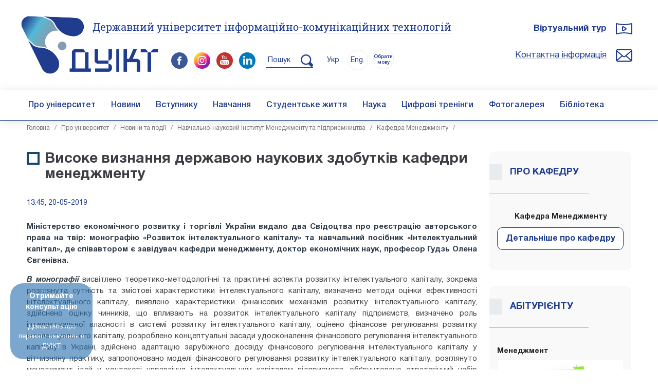

--- FILE ---
content_type: text/html; charset=UTF-8
request_url: https://duikt.edu.ua/ua/news-1-593-1206-visoke-viznannya-derzhavoyu-naukovih-zdobutkiv-kafedri-menedzhmentu_kafedra-menedzhmentu
body_size: 13714
content:
<!doctype html>
<html lang='uk'>
	<head>
		<meta charset=utf-8>
		<title>Високе визнання державою наукових здобутків кафедри менеджменту  :: Державний університет інформаційно-комунікаційних технологій</title>
		<meta name='description' content=""> 
		<meta name='keywords' content=""> 
		<meta name='robots' content='index, follow, max-snippet:-1, max-image-preview:large, max-video-preview:-1'><link rel='canonical' href='https://duikt.edu.ua/ua/news-1-593-1206-visoke-viznannya-derzhavoyu-naukovih-zdobutkiv-kafedri-menedzhmentu_kafedra-menedzhmentu'><link rel='image_src' href="https://duikt.edu.ua/uploads/n_1206_99815319.jpg"><meta name='viewport' content='width=device-width, initial-scale=1.0'><link rel='shortcut icon' href='/duikt_ico.ico'><link rel='stylesheet' href='/css_bootstrap?1' ><link rel='stylesheet' href='/css_fancybox?1' type='text/css' media='all'><link rel='stylesheet' href='/css_sliderpro?1768895548' type='text/css' media='all' ><link rel='stylesheet' href='/css_owl?1768895548' type='text/css' media='all' ><link rel='stylesheet' href='/css_owl_theme?1768895548' type='text/css' media='all' ><link rel='stylesheet' href='/css_fonts?1768895548' type='text/css' media='all' ><link rel='stylesheet' href='/css_style?1768895548' type='text/css' media='all' ><script  src='/js_jquery?1' ></script><script  src='/js_sliderpro?1'></script><script  src='/js_owl_carousel'></script><script  src='/js_lazyload'></script><script  src='/js_stiky'></script><script  src='/js_bootstrap?1'></script><script  src='/js_lib?1768895548'></script><script  src='//platform-api.sharethis.com/js/sharethis.js#property=596dd7a431b8b90012c6a9fe&product=inline-share-buttons'></script>
	<script >
		$( document ).ready(function( $ ) {
			$( '.sliderpro' ).sliderPro({
			width: '100%',
			height: 350, 
			autoplay: true,
			buttons: true,
			arrows: true, 
			imageScaleMode: 'contain',
			thumbnailArrows: true, 
			fullScreen: true ,
			autoSlideSize: true
		});
		});
		
		
		// instantiate fancybox when a link is clicked
		$( '.sliderpro' ).each(function(){
			var slider = $( this );

			slider.find( '.sp-image' ).parent( 'a' ).on( 'click', function( event ) {
				event.preventDefault();
			
				if ( slider.hasClass( 'sp-swiping' ) === false ) {
					var sliderInstance = slider.data( 'sliderPro' ),
						isAutoplay = sliderInstance.settings.autoplay;

					$.fancybox.open( slider.find( '.sp-image' ).parent( 'a' ), {
						index: $( this ).parents( '.sp-slide' ).index(),
						afterShow: function() {
							if ( isAutoplay === true ) {
								sliderInstance.settings.autoplay = false;
								sliderInstance.stopAutoplay();
							}
						},
						afterClose: function() {
							if ( isAutoplay === true ) {
								sliderInstance.settings.autoplay = true;
								sliderInstance.startAutoplay();
							}
						}
							
					});
				}
			});
		});
	</script>
	<script src='https://www.google.com/recaptcha/api.js' async defer></script>
	<script>
        var onSubmit = function(token) {
          console.log('success!');
		 document.forms['news_form'].submit();
        };

        var onloadCallback = function() {
          grecaptcha.render('news_sumit', {
            'sitekey' : '6LfTQvkUAAAAAI6eSlsX3yqYXz7ODaWliv7-mtk8',
            'callback' : onSubmit
          });
        };
    </script> 
	
		<script  src='/js_maskinput'></script>
		<script>
		$(function(){
		  $('.reg_phone').mask('+38(999)999-99-99');
		});
		</script><script  src='/js_fancybox?1'></script> 
		<!-- Google tag (gtag.js) -->
			<script async src='https://www.googletagmanager.com/gtag/js?id=G-B02NRZ9CY0'></script>
			<script >
			  window.dataLayer = window.dataLayer || [];
			  function gtag(){dataLayer.push(arguments);}
			  gtag('js', new Date());
			  gtag('config', 'G-B02NRZ9CY0');
			</script> 
			
			
			<!-- Google tag (gtag.js) -->
			<script async src='https://www.googletagmanager.com/gtag/js?id=AW-16636689922'>
			</script>
			<script>
			  window.dataLayer = window.dataLayer || [];
			  function gtag(){dataLayer.push(arguments);}
			  gtag('js', new Date());

			  gtag('config', 'AW-16636689922');
			</script>
			
			
			
			
			
			<!-- Meta Pixel Code --><script>!function(f,b,e,v,n,t,s){if(f.fbq)return;n=f.fbq=function(){n.callMethod?n.callMethod.apply(n,arguments):n.queue.push(arguments)};if(!f._fbq)f._fbq=n;n.push=n;n.loaded=!0;n.version='2.0';n.queue=[];t=b.createElement(e);t.async=!0;t.src=v;s=b.getElementsByTagName(e)[0];s.parentNode.insertBefore(t,s)}(window,document,'script','https://connect.facebook.net/en_US/fbevents.js'); fbq('init', '675621605059694'); fbq('track', 'PageView');</script><noscript> <img height='1' width='1' src='https://www.facebook.com/tr?id=675621605059694&ev=PageView&noscript=1'/></noscript><!-- End Meta Pixel Code -->
		</head><body style='' onkeypress='' onload='  '> <div style='display:none;'><img src='/img/logo_thumb_new.jpg'  alt='Державний університет інформаційно-комунікаційних технологій'></div>
		<div class='screen_size' style='position:fixed; z-index:100000; opacity:0.7; display:none   !important;'>
			<div class='d-block d-sm-none'>XS</div>
			<div class='d-none d-sm-block d-md-none'>SM</div>
			<div class='d-none d-md-block d-lg-none'>MD</div>
			<div class='d-none d-lg-block d-xl-none'>LG</div>
			<div class='d-none d-xl-block d-xxl-none'>XL</div>
			<div class='d-none d-xxl-block'>XXL</div>
		</div>      
		<div class='head  d-block d-lg-none  '>
			<div class='page'>
				<div class='' id='navtoggler' onclick='fancy("mob_menu")' style='top:30px;'>
					<div class='TipText calendar_popup_content fancy_fullscreen' id='mob_menu' style='width:100%;   margin-top:0px;'>
						<div class=' '>
							  
							<div style='text-align:center;'>
								<a href='/ua/' class='no_bg'><img src='/img/logo_new.png?2' style='width:130px;'  alt='Державний університет інформаційно-комунікаційних технологій'></a>
								<div class='clear'></div>  
								<div class='spacer_half'></div>  
								<div class='mob_site_title' onclick='document.location.href="/ua/"'><h1>Державний університет інформаційно-комунікаційних технологій</h1></div> 
								<div class='spacer '></div>  
								
								 
							</div>
						</div> 
						<div class='clear'></div>   
						 
						<div class='clear'></div> 
						<hr> 
						
						 <ul class='menu_mobile'><li><a href='/ua/2-pro-universitet'>Про університет</a></li><li><a href='/ua/1587-novini'>Новини</a></li><li><a href='/ua/3-vstupniku'>Вступнику</a></li><li><a href='/ua/4-navchannya'>Навчання</a></li><li><a href='/ua/6-studentske-zhittya'>Студентське життя</a></li><li><a href='/ua/5-nauka'>Наука</a></li><li><a href='/ua/11-mizhnarodna-diyalnist-pro-universitet'>Міжнародна діяльність</a></li><li><a href='/ua/2932-cifrovi-treningi'>Цифрові тренінги</a></li><li><a href='/ua/1588-fotogalereya'>Фотогалерея</a></li><li><a href='/ua/2821-biblioteka'>Бібліотека</a></li> </ul>  
						 
						
						
					</div>
				</div>
				<div class='' id='head_search' onclick='document.location.href="/ua/search"' style='top:30px; right:60px;'></div>
				<div class='' id='head_phone'  onclick='fancy("mob_call_menu")' style='top:30px;'>
					<div class='TipText calendar_popup_content fancy_fullscreen' id='mob_call_menu' style='width:100%;   margin-top:0px;'>
						<div class=' '>
							<div class=' '>
							  
							<div style='text-align:center;'>
								<a href='/ua/' class='no_bg'><img src='/img/logo_new.png?2' style='width:130px;' alt='Державний університет інформаційно-комунікаційних технологій'></a>
								<div class='clear'></div>  
								<div class='spacer_half'></div>  
								<div class='mob_site_title' onclick='document.location.href="/ua/"'>Державний університет інформаційно-комунікаційних технологій </div> 
								<div class='spacer '></div>										
							</div>
						</div> 
						</div> 
						<div class='clear'></div> 
						<div class='spacer'></div>   
						 
						<div class='clear'></div> 
						<hr> 
						
						<div class='head_adress ' style='text-align:left;  padding-left:80px;  background: url(/img/head_adress.png) 30px 30px no-repeat; background-size: 32px;   '>
							<div class='head_small_title'>Адреса:</div>
							<div class='head_small_text'>03110, Україна</div> 
							<div class='head_small_text'>м. Київ, вул. Солом'янська, 7</div>
							<div class='head_small_text'>E-mail:   <a href='mailto:info@duikt.edu.ua'>info@duikt.edu.ua</a></div> 							
						</div>
						<div class='clear'></div>   
						<div class='spacer_3'></div>   
						<div class='head_contacts ' style='text-align:left; padding-left:80px;  background: url(/img/head_contacts.png) 30px 30px no-repeat; background-size: 32px; '>
							<div class='head_small_title'>Контактна інформація:</div>
							
							<div class='head_small_text' style='font-weight:700;'>Консультаційний центр (Приймальна комісія): </div> 
							<div class='head_small_text'>Телефон: <a href='tel:0442492591'>(044) 249-25-91</a>, <br>Телефон: <a href='tel:+380662274660'>(066) 227-46-60</a></div> 
							<div class='spacer'></div>
							<div class='spacer'></div>
							<div class='head_small_text' style='font-weight:700;'>Відділ документообігу</div> 
							<div class='head_small_text'>Телефон / факс:  <a href='tel:0442492512'>(044) 249-25-12</a></div> 
							<div class='spacer'></div>
							<div class='spacer'></div>
							<div class='head_small_text' style='font-weight:700;'>Відділ медіакомунікацій</div> 
							<div class='head_small_text'>Телефон:  <a href='tel:+380991094123'>(099) 109-41-23</a></div> 
							<div class='head_small_text'>E-mail:  <a href='mailto:media@duikt.edu.ua'>media@duikt.edu.ua</a></div> 
							 
							  
						</div>
					</div>
				</div>
				<div class='spacer'></div>  
				<div class=' '>
					<div class=' '> 
						<div style='text-align:center;'>
							<a href='/ua/' class='no_bg'><img src='/img/logo_new.png?2' style='width:130px;'  alt=''></a>
							<div class='clear'></div>  
							<div class='spacer_half'></div>  
							<div class='mob_site_title' onclick='document.location.href="/ua/"'>Державний університет інформаційно-комунікаційних технологій </div> 
								<div class='spacer_half'></div>  
											
								<div style='text-align:left; float:left;'>&nbsp;&nbsp;<div class='head_lang_current notranslate' style='display:inline-block; float:none;'>Укр.</div>&nbsp;<div class='head_lang notranslate' style='display:inline-block; float:none;'><a href='/en/news-1-593-1206-visoke-viznannya-derzhavoyu-naukovih-zdobutkiv-kafedri-menedzhmentu_kafedra-menedzhmentu'>Eng.</a></div>
								<div class='head_lang' id='other_langs_btn_2' style='display: inline-block;    float: none;    font-size: 10px;    line-height: 11px;    top: 3px;    padding-top: 9px;  font-weight: 500;  position: relative;' >Обрати мову</div>
								 
								</div> 
							<div class=' d-block d-lg-none' style='float:right;'> 
								<a href='https://www.facebook.com/duikt.edu.ua' class='no_bg' target=_blank><img src='/img/facebook.png' style='width:32px;' alt=''></a> &nbsp; 
								<a href='https://www.instagram.com/duikt_official/' class='no_bg' target=_blank><img src='/img/instagram.png' style='width:32px;' alt=''></a> &nbsp;
								<a href='https://www.youtube.com/channel/UCrkaw_RZIE7scOoOAZy_j8g' class='no_bg' target=_blank><img src='/img/youtube.png' style='width:32px;' alt=''></a>   &nbsp;
								<a href='https://www.linkedin.com/company/92614256' class='no_bg' target=_blank><img src='/img/linkedin.png' style='width:32px;' alt=''></a> 
								&nbsp;&nbsp;
							</div> 
							<div class='clear'></div>
							<div class='spacer'></div> 
						</div>
					</div> 
				</div> 
				<div class='clear'></div> 
				<div class='spacer'></div>   
				<div class='clear'></div> 
			</div>
		</div><div id='gtranslate' style=''>
									<div id='google_translate_element'  ></div>
								</div>
									<script type='text/javascript'>
									function googleTranslateElementInit() 
									   {
										 new google.translate.TranslateElement({pageLanguage: 'uk', includedLanguages: 'en,de,fr,es,pl,zh-CN,ja,ar,tr,fa,he,sv,lt,lv,et', layout:    google.translate.TranslateElement.InlineLayout.SIMPLE, autoDisplay: false}, 'google_translate_element'); 
									   }
									  
									</script>
									<script type='text/javascript' src='//translate.google.com/translate_a/element.js?cb=googleTranslateElementInit'></script>
				
				 
			<div class='head_holder  d-none d-lg-block'>   
				<div class='page'>  
					<div class='spacer_3'></div> 
					<a href='/ua/' class='no_bg'><img class='logo_img' src='/img/logo_new.png?2' alt=''></a>
					<div class='head_full_title'><h2><a href='/ua/'>Державний університет інформаційно-комунікаційних технологій</a></h2></title></div>
					<div class='head_holder_social'> 
							 
						<a href='https://www.facebook.com/duikt.edu.ua/' class='no_bg' target=_blank><img src='/img/facebook.png' alt='' style='width:32px;'></a> &nbsp; 
						<a href='https://www.instagram.com/duikt_official/' class='no_bg' target=_blank><img src='/img/instagram.png' alt='' style='width:32px;'></a> &nbsp;
						<a href='https://www.youtube.com/channel/UCrkaw_RZIE7scOoOAZy_j8g' class='no_bg' target=_blank><img src='/img/youtube.png' alt='' style='width:32px;'></a> &nbsp;  
						<a href='https://www.linkedin.com/company/92614256' class='no_bg' target=_blank><img src='/img/linkedin.png' style='width:32px;' alt=''></a> 

						&nbsp;  &nbsp; 
						<a href='/ua/search' class='no_bg' style='border-bottom:1px solid #1f3c8f; padding:10px 0px 7px 0px;'><span class=' '>&nbsp;Пошук &nbsp; &nbsp; </span><img src='/img/search_blue_xs.png?1' alt='' style='width:24px;'></a>
						
						<div style='text-align:left; display:inline; margin-left:10px;'>&nbsp;&nbsp;<div class='head_lang_current notranslate ' style='display:inline-block; float:none;'>Укр.</div>&nbsp;<div class='head_lang notranslate' style='display:inline-block; float:none;'><a href='/en/news-1-593-1206-visoke-viznannya-derzhavoyu-naukovih-zdobutkiv-kafedri-menedzhmentu_kafedra-menedzhmentu'>Eng.</a></div>
								<div class='head_lang' id='other_langs_btn_1' style='display: inline-block;    float: none;    font-size: 10px;    line-height: 11px;    top: 3px;    padding-top: 9px;  font-weight: 500;  position: relative;' >Обрати мову</div>
								
				</div> 
					</div> 
					<div class='head_right'> 
						<div class='head_team '><a href='/360tours/gmap/' target=_blank>Віртуальний тур</a></div>
						<div class='spacer_2'></div> 
						<div class='head_contacts '><a href='/ua/13-kontaktna-informaciya-pro-universitet'>Контактна інформація</a></div>
						   
					</div> 
					<div class='spacer_3'></div> 
				</div> 
				
				
				<div class='menu  d-none d-lg-block'>
					<div class='page'> 
						<div class='menu_content'> 
							<ul class='menu_desktop '><li><a class='no_bg' href='/ua/2-pro-universitet'>Про університет</a><ul class=''><li><a class='no_bg' href='/ua/7-kerivnictvo-pro-universitet'>Керівництво</a></li><li><a class='no_bg' href='/ua/8-struktura-universitetu-pro-universitet'>Структура університету</a></li><li><a class='no_bg' href='/ua/2699-istoriya-duikt-pro-universitet'>Історія ДУІКТ</a></li><li><a class='no_bg' href='/ua/377-sistema-zabezpechennya--yakosti-vischoi-osviti-ta-osvitnoi-diyalnosti-pro-universitet'>Система забезпечення  якості вищої освіти та освітньої діяльності</a></li><li><a class='no_bg' href='/ua/news/1/category/9'>Новини та події</a></li><li><a class='no_bg' href='/ua/117-vchena-rada-nauka'>Вчена рада</a></li><li><a class='no_bg' href='/ua/11-mizhnarodna-diyalnist-pro-universitet'>Міжнародна діяльність</a></li><li><a class='no_bg' href='/ua/2954-partneri'>Партнери ДУІКТ</a></li><li><a class='no_bg' href='/ua/661-publichni-zakupivli-pro-universitet'>Публічні закупівлі</a></li><li><a class='no_bg' href='/ua/949-publichna-informaciya-pro-universitet'>Публічна інформація</a></li><li><a class='no_bg' href='/ua/1392-profspilkoviy-komitet-pro-universitet'>Профспілковий комітет</a></li><li><a class='no_bg' href='/ua/1471-protidii-korupcii-pro-universitet'>Протидії корупції</a></li><li><a class='no_bg' href='/ua/13-kontaktna-informaciya-pro-universitet'>Контактна інформація</a></li></ul></li><li><a class='no_bg' href='/ua/1587-novini'>Новини</a><ul class=''><li><a class='no_bg' href='/ua/2690-novini-kafedr-novini'>Новини кафедр</a></li><li><a class='no_bg' href='/ua/2688-novini-it-novini'>Новини ІТ</a></li><li><a class='no_bg' href='/ua/2687-novini-kiberzahistu-novini'>Новини кіберзахисту</a></li></ul></li><li><a class='no_bg' href='/ua/3-vstupniku'>Вступнику</a><ul class=''><li><a class='no_bg' href='/ua/107-priymalna-komisiya-vstupniku'>Консультаційний центр (Приймальна комісія)</a></li><li><a class='no_bg' href='/ua/2838-pravila-priyomu-vstupniku'>Правила прийому</a></li><li><a class='no_bg' href='/ua/2056-vartist-navchannya-vstupniku'>Вартість навчання</a></li><li><a class='no_bg' href='/ua/1326-perelik-specialnostey-dlya-vstupu-vstupniku'>Вступ на 1 курс</a></li><li><a class='no_bg' href='/ua/1872-vstup-na-2-kurs-vstupniku'>Вступ на 2 курс</a></li><li><a class='no_bg' href='/ua/1873-vstup-na-3-kurs-vstupniku'>Вступ на 3 курс</a></li><li><a class='no_bg' href='/ua/113-vstup-do-magistraturi-vstupniku'>Вступ до магістратури</a></li><li><a class='no_bg' href='/ua/114-vstup-do-aspiranturi-vstupniku'>Вступ до аспірантури</a></li><li><a class='no_bg' href='/ua/2908-prikladi-motivaciynih-listiv-vstupniku'>Приклади мотиваційних листів</a></li><li><a class='no_bg' href='/ua/453-den-vidkritih-dverey-vstupniku'>Ознайомча екскурсія</a></li><li><a class='no_bg' href='/ua/2680-osobam-z-timchasovo-okupovanih-teritoriy-vstupniku'>Особам з тимчасово окупованих територій</a></li><li><a class='no_bg' href='/ua/1340-ya-hochu-navchatis-u-derzhavnomu-universiteti-telekomunikaciy-vstupniku'>Записатись на навчання</a></li><li><a class='no_bg' href='/ua/1874-innovaciyniy-zmist-navchannya-v-universiteti-vstupniku'>Інноваційний зміст навчання в університеті</a></li><li><a class='no_bg' href='/ua/2072-zvernennya-do-vipusknikiv-shkil-ta-ih-batkiv-vstupniku'>Звернення до випускників шкіл та їх батьків</a></li><li><a class='no_bg' href='https://duikt.edu.ua/ua/news-1-1054-12621-7-prichin-obrati-dlya-navchannya-derzhavniy-universitet-informaciyno-komunikaciynih-tehnologiy_golovna' target=_blank>7 причин обрати для навчання Державний університет інформаційно-комунікаційних технологій</a></li><li><a class='no_bg' href='/ua/112-kontaktna-informaciya-vstupniku'>Контактна інформація</a></li></ul></li><li><a class='no_bg' href='/ua/4-navchannya'>Навчання</a><ul class=''><li><a class='no_bg' href='/ua/136-navchalniy-proces-navchannya'>Навчальний процес</a></li><li><a class='no_bg' href='/ua/137-grafik-navchalnogo-procesu-navchannya'>Графік навчального процесу</a></li><li><a class='no_bg' href='/ua/2676-grafik-zahistu-kvalifikaciynih-robit-navchannya'>Графік складання випускних атестаційних екзаменів та захисту атестаційних кваліфікаційних робіт</a></li><li><a class='no_bg' href='/ua/2994-katalog-osvitnih-komponentiv-vilnogo-viboru'>Каталог освітніх компонентів вільного вибору</a></li><li><a class='no_bg' href='/ua/139-konferencii-seminari-ta-olimpiadi-navchannya'>Конференції, семінари та олімпіади</a></li><li><a class='no_bg' href='/ua/140-rozklad-zanyat-asu-navchannya'>Розклад занять (АСУ)</a></li><li><a class='no_bg' href='/ua/149-e-navchannya-navchannya'>Е-навчання</a></li><li><a class='no_bg' href='/ua/1890-reyting-studentiv-navchannya'>Рейтинг студентів</a></li><li><a class='no_bg' href='/ua/432-normativni-dokumenti-navchannya'>Нормативні документи</a></li><li><a class='no_bg' href='https://duikt.edu.ua/ua/reposit' target=_blank>Електронний репозиторій</a></li><li><a class='no_bg' href='/ua/2115-rekviziti-dlya-oplati-za-navchannya-navchannya'>Реквізити для оплати за навчання</a></li><li><a class='no_bg' href='/ua/2703-reyting-naukovo-pedagogichnih-pracivnikiv-navchannya'>Рейтинг науково-педагогічних працівників</a></li><li><a class='no_bg' href='/ua/2704-komisiya-z-pitan-akademichnoi-dobrochesnosti-navchannya'>Комісія з питань академічної доброчесності</a></li></ul></li><li><a class='no_bg' href='/ua/6-studentske-zhittya'>Студентське життя</a><ul class=''><li><a class='no_bg' href='/ua/144-gurtozhitok-studentske-zhittya'>Гуртожиток</a></li><li><a class='no_bg' href='/ua/147-studentska-rada-studentske-zhittya'>Студентська рада</a></li><li><a class='no_bg' href='/ua/143-pravila-povedinki-v-universiteti-studentske-zhittya'>Правила поведінки в Університеті</a></li><li><a class='no_bg' href='/ua/848-vidguki-studentiv-pro-universitet'>Відгуки студентів</a></li><li><a class='no_bg' href='/ua/148-pracevlashtuvannya-pro-universitet'>Працевлаштування</a></li><li><a class='no_bg' href='/ua/2145-viddil-po-roboti-zi-studentami-studentske-zhittya'>Відділ по роботі зі студентами</a></li></ul></li><li><a class='no_bg' href='/ua/5-nauka'>Наука</a><ul class=''><li><a class='no_bg' href='/ua/115-naukova-ta-naukovo-tehnichna-diyalnist-nauka'>Наукова та науково-технічна діяльність</a></li><li><a class='no_bg' href='/ua/2802-naukovo-tehnichna-rada-nauka'>Науково-технічна рада</a></li><li><a class='no_bg' href='/ua/118-specializovani-radi-nauka'>Спеціалізовані ради</a></li><li><a class='no_bg' href='/ua/2803-razovi-specializovani-vcheni-radi-nauka'>Разові спеціалізовані вчені ради</a></li><li><a class='no_bg' href='/ua/121-konferencii-ta-seminari-nauka'>Конференції та семінари</a></li><li><a class='no_bg' href='/ua/122-aspirantura-i-doktorantura-nauka'>Аспірантура і докторантура</a></li><li><a class='no_bg' href='/ua/123-periodichni-vidannya-nauka'>Періодичні видання</a></li><li><a class='no_bg' href='/ua/124-naukove-tovaristvo-studentiv-nauka'>Наукове товариство студентів та аспірантів</a></li><li><a class='no_bg' href='/ua/896-rada-molodih-vchenih-nauka'>Рада молодих вчених</a></li><li><a class='no_bg' href='/ua/119-tehnichniy-komitet-tk-107-tehnichniy-zahist-informacii-nauka'>Технiчний комiтет ТК 107 &quot;Технiчний захист iнформацii&quot;</a></li><li><a class='no_bg' href='/ua/1896-vinahidnicka-diyalnist-nauka'>Винахідницька діяльність</a></li><li><a class='no_bg' href='/ua/2110-vseukrainski-konkursi-studentskih-naukovih-robit-nauka'>Всеукраїнські конкурси студентських наукових робіт</a></li><li><a class='no_bg' href='/ua/2995-naukovo-praktichniy-seminar-kiberbezpeka-ta-zahist-informacii-nauka'>Науково-практичний семінар «Кібербезпека та захист інформації»</a></li></ul></li><li><a class='no_bg' href='/ua/2932-cifrovi-treningi'>Цифрові тренінги</a><ul class=''><li><a class='no_bg' href='https://forms.gle/23jDiAKCZBH8BTeU9' target=_blank>ІТ – сучасний розвиток штучного інтелекту</a></li><li><a class='no_bg' href='https://forms.gle/3F7AWRv9EPtkZaMh6' target=_blank>Кібербезпека: від етичного хакінгу до інноваційних технологій захисту</a></li><li><a class='no_bg' href='https://forms.gle/GM6UaDTiGpK83RDx7' target=_blank>Виклик та реалії сьогодення – безпілотні системи</a></li><li><a class='no_bg' href='https://forms.gle/K31qdBjDK2q3L5gJ9' target=_blank>Digital Marketing: цифрові трансформації бізнесу</a></li></ul></li><li><a class='no_bg' href='/ua/1588-fotogalereya'>Фотогалерея</a></li><li><a class='no_bg' href='/ua/2821-biblioteka'>Бібліотека</a><ul class=''><li><a class='no_bg' href='/ua/2822-scopus-biblioteka'>Scopus</a></li><li><a class='no_bg' href='/ua/2823-web-of-science-biblioteka'>Web of Science</a></li><li><a class='no_bg' href='/ua/2824-orcid-biblioteka'>ORCID</a></li><li><a class='no_bg' href='/ua/2825-reserch4life-biblioteka'>Reserch4Life</a></li><li><a class='no_bg' href='/ua/2826-siencedirect-biblioteka'>SienceDirect</a></li><li><a class='no_bg' href='/ua/2827-oer4ukraine-biblioteka'>OER4Ukraine</a></li><li><a class='no_bg' href='/ua/2828-viznachennya-indeksiv-udk-biblioteka'>Визначення індексів УДК</a></li><li><a class='no_bg' href='/ua/lib/1/category/2122'>Каталог навчальної літератури</a></li><li><a class='no_bg' href='/ua/2914-enciklopediya-bezpeki-biblioteka'>Енциклопедія безпеки</a></li><li><a class='no_bg' href='/ua/2933-periodichni-vidannya-biblioteka'>Періодичні видання</a></li></ul></li></ul> 
						</div>
					</div>
				</div> 
				
				<div class='menu header' id='menu_header' style='display:none; position:absolute; top:-60px;'>
					<div class='page'>
						<div class='menu_logo' id='menu_logo'><a class='no_bg' href='/ua/'><img src='/img/logo_new.png?2'></a></div>
						<div class='menu_content' style='text-align:right; padding:0px 10px 0px 120px; '> 
							<ul class='menu_desktop '><li><a class='no_bg' href='/ua/2-pro-universitet'>Про університет</a><ul class=''><li><a class='no_bg' href='/ua/7-kerivnictvo-pro-universitet'>Керівництво</a></li><li><a class='no_bg' href='/ua/8-struktura-universitetu-pro-universitet'>Структура університету</a></li><li><a class='no_bg' href='/ua/2699-istoriya-duikt-pro-universitet'>Історія ДУІКТ</a></li><li><a class='no_bg' href='/ua/377-sistema-zabezpechennya--yakosti-vischoi-osviti-ta-osvitnoi-diyalnosti-pro-universitet'>Система забезпечення  якості вищої освіти та освітньої діяльності</a></li><li><a class='no_bg' href='/ua/news/1/category/9'>Новини та події</a></li><li><a class='no_bg' href='/ua/117-vchena-rada-nauka'>Вчена рада</a></li><li><a class='no_bg' href='/ua/11-mizhnarodna-diyalnist-pro-universitet'>Міжнародна діяльність</a></li><li><a class='no_bg' href='/ua/2954-partneri'>Партнери ДУІКТ</a></li><li><a class='no_bg' href='/ua/661-publichni-zakupivli-pro-universitet'>Публічні закупівлі</a></li><li><a class='no_bg' href='/ua/949-publichna-informaciya-pro-universitet'>Публічна інформація</a></li><li><a class='no_bg' href='/ua/1392-profspilkoviy-komitet-pro-universitet'>Профспілковий комітет</a></li><li><a class='no_bg' href='/ua/1471-protidii-korupcii-pro-universitet'>Протидії корупції</a></li><li><a class='no_bg' href='/ua/13-kontaktna-informaciya-pro-universitet'>Контактна інформація</a></li></ul></li><li><a class='no_bg' href='/ua/1587-novini'>Новини</a><ul class=''><li><a class='no_bg' href='/ua/2690-novini-kafedr-novini'>Новини кафедр</a></li><li><a class='no_bg' href='/ua/2688-novini-it-novini'>Новини ІТ</a></li><li><a class='no_bg' href='/ua/2687-novini-kiberzahistu-novini'>Новини кіберзахисту</a></li></ul></li><li><a class='no_bg' href='/ua/3-vstupniku'>Вступнику</a><ul class=''><li><a class='no_bg' href='/ua/107-priymalna-komisiya-vstupniku'>Консультаційний центр (Приймальна комісія)</a></li><li><a class='no_bg' href='/ua/2838-pravila-priyomu-vstupniku'>Правила прийому</a></li><li><a class='no_bg' href='/ua/2056-vartist-navchannya-vstupniku'>Вартість навчання</a></li><li><a class='no_bg' href='/ua/1326-perelik-specialnostey-dlya-vstupu-vstupniku'>Вступ на 1 курс</a></li><li><a class='no_bg' href='/ua/1872-vstup-na-2-kurs-vstupniku'>Вступ на 2 курс</a></li><li><a class='no_bg' href='/ua/1873-vstup-na-3-kurs-vstupniku'>Вступ на 3 курс</a></li><li><a class='no_bg' href='/ua/113-vstup-do-magistraturi-vstupniku'>Вступ до магістратури</a></li><li><a class='no_bg' href='/ua/114-vstup-do-aspiranturi-vstupniku'>Вступ до аспірантури</a></li><li><a class='no_bg' href='/ua/2908-prikladi-motivaciynih-listiv-vstupniku'>Приклади мотиваційних листів</a></li><li><a class='no_bg' href='/ua/453-den-vidkritih-dverey-vstupniku'>Ознайомча екскурсія</a></li><li><a class='no_bg' href='/ua/2680-osobam-z-timchasovo-okupovanih-teritoriy-vstupniku'>Особам з тимчасово окупованих територій</a></li><li><a class='no_bg' href='/ua/1340-ya-hochu-navchatis-u-derzhavnomu-universiteti-telekomunikaciy-vstupniku'>Записатись на навчання</a></li><li><a class='no_bg' href='/ua/1874-innovaciyniy-zmist-navchannya-v-universiteti-vstupniku'>Інноваційний зміст навчання в університеті</a></li><li><a class='no_bg' href='/ua/2072-zvernennya-do-vipusknikiv-shkil-ta-ih-batkiv-vstupniku'>Звернення до випускників шкіл та їх батьків</a></li><li><a class='no_bg' href='https://duikt.edu.ua/ua/news-1-1054-12621-7-prichin-obrati-dlya-navchannya-derzhavniy-universitet-informaciyno-komunikaciynih-tehnologiy_golovna' target=_blank>7 причин обрати для навчання Державний університет інформаційно-комунікаційних технологій</a></li><li><a class='no_bg' href='/ua/112-kontaktna-informaciya-vstupniku'>Контактна інформація</a></li></ul></li><li><a class='no_bg' href='/ua/4-navchannya'>Навчання</a><ul class=''><li><a class='no_bg' href='/ua/136-navchalniy-proces-navchannya'>Навчальний процес</a></li><li><a class='no_bg' href='/ua/137-grafik-navchalnogo-procesu-navchannya'>Графік навчального процесу</a></li><li><a class='no_bg' href='/ua/2676-grafik-zahistu-kvalifikaciynih-robit-navchannya'>Графік складання випускних атестаційних екзаменів та захисту атестаційних кваліфікаційних робіт</a></li><li><a class='no_bg' href='/ua/2994-katalog-osvitnih-komponentiv-vilnogo-viboru'>Каталог освітніх компонентів вільного вибору</a></li><li><a class='no_bg' href='/ua/139-konferencii-seminari-ta-olimpiadi-navchannya'>Конференції, семінари та олімпіади</a></li><li><a class='no_bg' href='/ua/140-rozklad-zanyat-asu-navchannya'>Розклад занять (АСУ)</a></li><li><a class='no_bg' href='/ua/149-e-navchannya-navchannya'>Е-навчання</a></li><li><a class='no_bg' href='/ua/1890-reyting-studentiv-navchannya'>Рейтинг студентів</a></li><li><a class='no_bg' href='/ua/432-normativni-dokumenti-navchannya'>Нормативні документи</a></li><li><a class='no_bg' href='https://duikt.edu.ua/ua/reposit' target=_blank>Електронний репозиторій</a></li><li><a class='no_bg' href='/ua/2115-rekviziti-dlya-oplati-za-navchannya-navchannya'>Реквізити для оплати за навчання</a></li><li><a class='no_bg' href='/ua/2703-reyting-naukovo-pedagogichnih-pracivnikiv-navchannya'>Рейтинг науково-педагогічних працівників</a></li><li><a class='no_bg' href='/ua/2704-komisiya-z-pitan-akademichnoi-dobrochesnosti-navchannya'>Комісія з питань академічної доброчесності</a></li></ul></li><li><a class='no_bg' href='/ua/6-studentske-zhittya'>Студентське життя</a><ul class=''><li><a class='no_bg' href='/ua/144-gurtozhitok-studentske-zhittya'>Гуртожиток</a></li><li><a class='no_bg' href='/ua/147-studentska-rada-studentske-zhittya'>Студентська рада</a></li><li><a class='no_bg' href='/ua/143-pravila-povedinki-v-universiteti-studentske-zhittya'>Правила поведінки в Університеті</a></li><li><a class='no_bg' href='/ua/848-vidguki-studentiv-pro-universitet'>Відгуки студентів</a></li><li><a class='no_bg' href='/ua/148-pracevlashtuvannya-pro-universitet'>Працевлаштування</a></li><li><a class='no_bg' href='/ua/2145-viddil-po-roboti-zi-studentami-studentske-zhittya'>Відділ по роботі зі студентами</a></li></ul></li><li><a class='no_bg' href='/ua/5-nauka'>Наука</a><ul class=''><li><a class='no_bg' href='/ua/115-naukova-ta-naukovo-tehnichna-diyalnist-nauka'>Наукова та науково-технічна діяльність</a></li><li><a class='no_bg' href='/ua/2802-naukovo-tehnichna-rada-nauka'>Науково-технічна рада</a></li><li><a class='no_bg' href='/ua/118-specializovani-radi-nauka'>Спеціалізовані ради</a></li><li><a class='no_bg' href='/ua/2803-razovi-specializovani-vcheni-radi-nauka'>Разові спеціалізовані вчені ради</a></li><li><a class='no_bg' href='/ua/121-konferencii-ta-seminari-nauka'>Конференції та семінари</a></li><li><a class='no_bg' href='/ua/122-aspirantura-i-doktorantura-nauka'>Аспірантура і докторантура</a></li><li><a class='no_bg' href='/ua/123-periodichni-vidannya-nauka'>Періодичні видання</a></li><li><a class='no_bg' href='/ua/124-naukove-tovaristvo-studentiv-nauka'>Наукове товариство студентів та аспірантів</a></li><li><a class='no_bg' href='/ua/896-rada-molodih-vchenih-nauka'>Рада молодих вчених</a></li><li><a class='no_bg' href='/ua/119-tehnichniy-komitet-tk-107-tehnichniy-zahist-informacii-nauka'>Технiчний комiтет ТК 107 &quot;Технiчний захист iнформацii&quot;</a></li><li><a class='no_bg' href='/ua/1896-vinahidnicka-diyalnist-nauka'>Винахідницька діяльність</a></li><li><a class='no_bg' href='/ua/2110-vseukrainski-konkursi-studentskih-naukovih-robit-nauka'>Всеукраїнські конкурси студентських наукових робіт</a></li><li><a class='no_bg' href='/ua/2995-naukovo-praktichniy-seminar-kiberbezpeka-ta-zahist-informacii-nauka'>Науково-практичний семінар «Кібербезпека та захист інформації»</a></li></ul></li><li><a class='no_bg' href='/ua/2932-cifrovi-treningi'>Цифрові тренінги</a><ul class=''><li><a class='no_bg' href='https://forms.gle/23jDiAKCZBH8BTeU9' target=_blank>ІТ – сучасний розвиток штучного інтелекту</a></li><li><a class='no_bg' href='https://forms.gle/3F7AWRv9EPtkZaMh6' target=_blank>Кібербезпека: від етичного хакінгу до інноваційних технологій захисту</a></li><li><a class='no_bg' href='https://forms.gle/GM6UaDTiGpK83RDx7' target=_blank>Виклик та реалії сьогодення – безпілотні системи</a></li><li><a class='no_bg' href='https://forms.gle/K31qdBjDK2q3L5gJ9' target=_blank>Digital Marketing: цифрові трансформації бізнесу</a></li></ul></li><li><a class='no_bg' href='/ua/1588-fotogalereya'>Фотогалерея</a></li><li><a class='no_bg' href='/ua/2821-biblioteka'>Бібліотека</a><ul class=''><li><a class='no_bg' href='/ua/2822-scopus-biblioteka'>Scopus</a></li><li><a class='no_bg' href='/ua/2823-web-of-science-biblioteka'>Web of Science</a></li><li><a class='no_bg' href='/ua/2824-orcid-biblioteka'>ORCID</a></li><li><a class='no_bg' href='/ua/2825-reserch4life-biblioteka'>Reserch4Life</a></li><li><a class='no_bg' href='/ua/2826-siencedirect-biblioteka'>SienceDirect</a></li><li><a class='no_bg' href='/ua/2827-oer4ukraine-biblioteka'>OER4Ukraine</a></li><li><a class='no_bg' href='/ua/2828-viznachennya-indeksiv-udk-biblioteka'>Визначення індексів УДК</a></li><li><a class='no_bg' href='/ua/lib/1/category/2122'>Каталог навчальної літератури</a></li><li><a class='no_bg' href='/ua/2914-enciklopediya-bezpeki-biblioteka'>Енциклопедія безпеки</a></li><li><a class='no_bg' href='/ua/2933-periodichni-vidannya-biblioteka'>Періодичні видання</a></li></ul></li></ul> 
						</div>
					</div>
				</div> 
				
				
			</div>
			
<div class='page'><div class='container-fluid'><div class='navigation'><a href='/ua/'>Головна</a> &nbsp;&nbsp;/&nbsp;&nbsp;  <a href='/ua/pages/2'>Про університет</a> &nbsp;&nbsp;/&nbsp;&nbsp;  <a href='/ua/news/1/category/9'>Новини та події</a> &nbsp;&nbsp;/&nbsp;&nbsp;  <a href='/ua/news/1/category/577'>Навчально-науковий інститут Менеджменту та підприємництва</a> &nbsp;&nbsp;/&nbsp;&nbsp;   <a href='/ua/news/1/category/593'>Кафедра Менеджменту</a> &nbsp;&nbsp;/&nbsp;&nbsp; </div></div></div><div class='page container-fluid'><div class=''><div class='spacer_3'></div><div class='spacer_3'></div><div class='row'><div class='col-lg-9 col-md-9 col-sm-12 col-xs-12 padding_0 '><div class='content_title container-fluid' style='margin-top:0px;'><div class='content_title_img'></div><h1>Високе визнання державою наукових здобутків кафедри менеджменту</h1></div><div class='news_view_date container-fluid'>13:45, 20-05-2019</div><div class='content_text container-fluid' style='width:;'></div><div class='content_text news_content_text container-fluid' style='width:;'><p><a class="eventDate event" href="#" style="display:none;">2015-04-28 15:00:00 </a></p>

<p style="text-align: justify;"><strong>Міністерство економічного розвитку і торгівлі України видало два Свідоцтва про реєстрацію авторського права на твір: монографію &laquo;Розвиток інтелектуального капіталу&raquo; та навчальний посібник &laquo;Інтелектуальний капітал&raquo;, де співавтором є завідувач кафедри менеджменту, доктор економічних наук, професор Гудзь Олена Євгенівна.</strong></p>

<p style="text-align: justify;"><em><strong>В монографії</strong></em> висвітлено теоретико-методологічні та практичні аспекти розвитку інтелектуального капіталу, зокрема розглянута сутність та змістові характеристики інтелектуального капіталу, визначено методи оцінки ефективності інтелектуального капіталу, виявлено характеристики фінансових механізмів розвитку інтелектуального капіталу, здійснено оцінку чинників, що впливають на розвиток інтелектуального капіталу підприємств, визначено роль інтелектуальної власності в системі розвитку інтелектуального капіталу, оцінено фінансове регулювання розвитку інтелектуального капіталу, розроблено концептуальні засади удосконалення фінансового регулювання інтелектуального капіталу в Україні, здійснено адаптацію зарубіжного досвіду фінансового регулювання інтелектуального капіталу у вітчизняну практику, запропоновано моделі фінансового регулювання розвитку інтелектуального капіталу, розглянуто менеджмент ідей у контексті управління інтелектуальним капіталом підприємств, обґрунтовано стратегічний набір розвитку інтелектуального капіталу, удосконалено інформаційно-аналітичну підтримку розвитку інтелектуального капіталу підприємств.</p>

<p style="text-align: justify;"><em><strong>У навчальному посібнику</strong></em> розкрито основні поняття й терміни та висвітлено широке коло питань теоретико-методологічного, аналітичного, прогностичного та прагматичного характеру щодо формування, управління та розвитку інтелектуального капіталу, що сприятиме формуванню системи знань у царині управління інноваційними процесами, фінансових регуляторів, механізмів та інструментарію прийняття рішень щодо інтелектуалізації підприємств, отриманню глибоких уявлень стосовно порівняльних характеристик та напрямів розвитку інтелектуального капіталу, навичок самостійного творчого мислення, прийняття оптимальних управлінських рішень, що забезпечують зростання прибутку діяльності підприємств, підвищення добробуту його працівників і власників.</p>

<p style="text-align: justify;">Видання пропонуються для викладачів, аспірантів, магістрів і студентів економічних спеціальностей, керівників й працівників державних установ та підприємств та буде корисним усім хто цікавиться теоретико-методологічними й практичними аспектами розвитку інтелектуального капіталу в Україні.</p>

<p style="text-align: center;"><span style="color:#4b0082;"><em><strong>Кафедра менеджменту вітає Гудзь Олену Євгенівну з такими науковими досягненнями!!!</strong></em></span></p>
</div><div class='content_text' style='width:;'><div class='spacer'></div><div class='spacer'></div><div class='container-fluid'><div class='row'><div class='photo col-lg-3 col-md-3 col-sm-6 col-6'>
											<a  href='/uploads/n_1206_46726904.jpg'  data-fancybox='gallery' data-caption='<br><a href="/uploads/n_1206_46726904.jpg" target=_blank>Завантажити оригінал</a>'>
												<img src='/uploads/thumb/n_1206_46726904.jpg' alt=''>
											</a>
										</div><div class='photo col-lg-3 col-md-3 col-sm-6 col-6'>
											<a  href='/uploads/n_1206_99815319.jpg'  data-fancybox='gallery' data-caption='<br><a href="/uploads/n_1206_99815319.jpg" target=_blank>Завантажити оригінал</a>'>
												<img src='/uploads/thumb/n_1206_99815319.jpg' alt=''>
											</a>
										</div><div style='clear:left;'></div></div></div><div class='clear' style='height:0px;'></div></div><div class='spacer'></div><div class='spacer'></div>
						<div class='spacer' ></div>
										
						<div class='container-fluid' style='font-style:italic; font-weight:bold; font-size:13px; text-align:center;' >© При повному чи частковому використанні матеріалів сайту ДУІКТ гіперпосилання на сайт <a href='https://duikt.edu.ua/' target=_blank>https://duikt.edu.ua/</a> обов'язкове!</div>
						<div class='spacer' ></div>
						
							<div class='news_footer container-fluid'> 
							<div class='container-fluid'>
							<div class='row '> 
								<div class='col-lg-6 col-md-6 col-sm-6 col-xs-6'>
									<div class='vote_news_block_title'>Оцінити новину: </div>
									<div class='spacer_half' ></div>
									<div id='news_vote_1206'>
										<div class=''>
											<div style='float:left;  cursor:pointer; '  onclick='submit_news_vote(1206, 1)' ><img src='/img/thumb_up.png' style='width:32px;' alt=''></div>
											<div class='vote_green'>&nbsp; 209</div>
										</div> 
									</div>
								</div>
								<div class='col-lg-6 col-md-6 col-sm-6 col-xs-6'>
									<div class='vote_news_block_title' style='text-align:right;'>Розповісти друзям: </div>
									<div class='spacer_half' ></div>
									<div class='float:right; text-align:right;'><div class='sharethis-inline-share-buttons' style='text-align:right;'></div></div> 
								</div>
							</div>
								<div class='clear' ></div>
							</div>
						</div>
					<div class='clear'></div><div class='spacer_3' ></div><div class='news_read_also_title'>Читайте також</div><div class='spacer' ></div><div class='row ' ><div class='col-lg-4 col-md-4 col-sm-6 col-xs-12'>
									<div class='news_also_block'>
										<div class='news_index_content_img'>
											<a href='/ua/news-1-593-15038-na-kafedri-menedzhmentu-vidbulasya-zustrich-zi-steykholderami-igrovoi-kompanii-ubisoft'><img src='/uploads/news_thumb/n_15038_16216187.jpeg' alt=''></a>
										</div>
										
										<div class='spacer' ></div>
										<div class='news_index_date'>12:56, 23-12-2025</div>
										<div class='spacer_half' ></div>
										<div class='news_index_title news_also_block_title'><a href='/ua/news-1-593-15038-na-kafedri-menedzhmentu-vidbulasya-zustrich-zi-steykholderami-igrovoi-kompanii-ubisoft'>На кафедрі Менеджменту відбулася зустріч зі стейкхолдерами ігрової компанії «UBISOFT»</a></div>
									</div>
								</div>
								<div class='clear visible-xs' ></div>
								<div class='spacer_3 visible-xs' ></div> <div class='col-lg-4 col-md-4 col-sm-6 col-xs-12'>
									<div class='news_also_block'>
										<div class='news_index_content_img'>
											<a href='/ua/news-1-593-15037-zaviduvachku-kafedri-menedzhmentu-duikt-vidznacheno-podyakoyu-ministerstva-osviti-i-nauki-ukraini'><img src='/uploads/news_thumb/n_15037_57986837.jpg' alt=''></a>
										</div>
										
										<div class='spacer' ></div>
										<div class='news_index_date'>09:11, 23-12-2025</div>
										<div class='spacer_half' ></div>
										<div class='news_index_title news_also_block_title'><a href='/ua/news-1-593-15037-zaviduvachku-kafedri-menedzhmentu-duikt-vidznacheno-podyakoyu-ministerstva-osviti-i-nauki-ukraini'>Завідувачку кафедри Менеджменту ДУІКТ відзначено подякою Міністерства освіти і науки України</a></div>
									</div>
								</div>
								<div class='clear visible-xs' ></div>
								<div class='spacer_3 visible-xs' ></div> <div class='col-lg-4 col-md-4 col-sm-6 col-xs-12 hidden-sm hidden-xs '>
									<div class='news_also_block'>
										<div class='news_index_content_img'>
											<a href='/ua/news-1-593-15019-docentka-kafedri-menedzhmentu-vidznachena-podyakoyu-rektora'><img src='/uploads/news_thumb/n_15019_12797914.jpeg' alt=''></a>
										</div>
										
										<div class='spacer' ></div>
										<div class='news_index_date'>10:11, 18-12-2025</div>
										<div class='spacer_half' ></div>
										<div class='news_index_title news_also_block_title'><a href='/ua/news-1-593-15019-docentka-kafedri-menedzhmentu-vidznachena-podyakoyu-rektora'>Доцентка кафедри Менеджменту відзначена Подякою ректора</a></div>
									</div>
								</div></div><div class='clear' ></div><div class='clear'></div><div class='spacer_3'></div><div class='container-fluid'><div class='notifier_messages'  style='margin:0px 0px 30px 0px;'><span class='notifier_text'>
					<strong>Бажаєте дізнаватись про особливості вступу у 2025 році? </strong>
					<div class='spacer'></div>
					Підписуйтесь на спільноти спеціальності "073 - Менеджмент" кафедри Менеджменту та першим отримуйте новини, сповіщення про важливі події, підготовчі курси, дні відкритих дверей та багато цікавого. 
					<div class='spacer'></div>
					<div class='spacer_half'></div>
					<div><img src='/img/instagram.png' style='float:left; width:20px; margin:0px 5px 0px 0px;'>Instagram: <a href='https://www.instagram.com/management_duikt'>https://www.instagram.com/management_duikt</a></div>
					<div class='spacer_half'></div>
					<div><img src='/img/facebook.png' style='float:left; width:20px; margin:0px 5px 0px 0px;'>Facebook: <a href='https://www.facebook.com/groups/2918997265033165/'>https://www.facebook.com/</a></div>
				</span></div>
				
				</div><div class='news_footer ' style='display:none;'>
							<div class='container-fluid '>
								<h3>Ключові слова</h3>
								<div class='news_keywords'>| <a target=_blank href='/ua/search?search_request=інтелектуального&pages=1&news=1&lib=0'>інтелектуального</a> | <a target=_blank href='/ua/search?search_request=капіталу&pages=1&news=1&lib=0'>капіталу</a> | <a target=_blank href='/ua/search?search_request=розвитку&pages=1&news=1&lib=0'>розвитку</a> | <a target=_blank href='/ua/search?search_request=підприємств&pages=1&news=1&lib=0'>підприємств</a> | <a target=_blank href='/ua/search?search_request=регулювання&pages=1&news=1&lib=0'>регулювання</a> | <a target=_blank href='/ua/search?search_request=теоретико&pages=1&news=1&lib=0'>теоретико</a> | <a target=_blank href='/ua/search?search_request=управління&pages=1&news=1&lib=0'>управління</a> | <a target=_blank href='/ua/search?search_request=фінансового&pages=1&news=1&lib=0'>фінансового</a> | <a target=_blank href='/ua/search?search_request=Україні&pages=1&news=1&lib=0'>Україні</a> | <a target=_blank href='/ua/search?search_request=висвітлено&pages=1&news=1&lib=0'>висвітлено</a> | <a target=_blank href='/ua/search?search_request=менеджменту&pages=1&news=1&lib=0'>менеджменту</a> | <a target=_blank href='/ua/search?search_request=працівників&pages=1&news=1&lib=0'>працівників</a> | <a target=_blank href='/ua/search?search_request=прийняття&pages=1&news=1&lib=0'>прийняття</a> | <a target=_blank href='/ua/search?search_request=рішень&pages=1&news=1&lib=0'>рішень</a> | <a target=_blank href='/ua/search?search_request=щодо&pages=1&news=1&lib=0'>щодо</a> | <a target=_blank href='/ua/search?search_request=економічних&pages=1&news=1&lib=0'>економічних</a> | <a target=_blank href='/ua/search?search_request=характеристики&pages=1&news=1&lib=0'>характеристики</a> | <a target=_blank href='/ua/search?search_request=визначено&pages=1&news=1&lib=0'>визначено</a> | <a target=_blank href='/ua/search?search_request=фінансових&pages=1&news=1&lib=0'>фінансових</a> | <a target=_blank href='/ua/search?search_request=механізмів&pages=1&news=1&lib=0'>механізмів</a> | <a target=_blank href='/ua/search?search_request=здійснено&pages=1&news=1&lib=0'>здійснено</a> | <a target=_blank href='/ua/search?search_request=Гудзь&pages=1&news=1&lib=0'>Гудзь</a> | <a target=_blank href='/ua/search?search_request=глибоких&pages=1&news=1&lib=0'>глибоких</a> | <a target=_blank href='/ua/search?search_request=отриманню&pages=1&news=1&lib=0'>отриманню</a> | <a target=_blank href='/ua/search?search_request=інтелектуалізації&pages=1&news=1&lib=0'>інтелектуалізації</a> | <a target=_blank href='/ua/search?search_request=уявлень&pages=1&news=1&lib=0'>уявлень</a> | <a target=_blank href='/ua/search?search_request=стосовно&pages=1&news=1&lib=0'>стосовно</a> | <a target=_blank href='/ua/search?search_request=порівняльних&pages=1&news=1&lib=0'>порівняльних</a> | <a target=_blank href='/ua/search?search_request=інструментарію&pages=1&news=1&lib=0'>інструментарію</a> | <a target=_blank href='/ua/search?search_request=Міністерство&pages=1&news=1&lib=0'>Міністерство</a> | <a target=_blank href='/ua/search?search_request=регуляторів&pages=1&news=1&lib=0'>регуляторів</a> | <a target=_blank href='/ua/search?search_request=прагматичного&pages=1&news=1&lib=0'>прагматичного</a> | <a target=_blank href='/ua/search?search_request=поняття&pages=1&news=1&lib=0'>поняття</a> | <a target=_blank href='/ua/search?search_request=терміни&pages=1&news=1&lib=0'>терміни</a> | <a target=_blank href='/ua/search?search_request=широке&pages=1&news=1&lib=0'>широке</a></div>
							</div>
						</div>
						<div class='spacer_3' ></div></div><div class='col-sm-3 visible-sm'></div><div class='col-lg-3 col-md-3 col-sm-12 col-xs-12'><div class='sub_pages_news'><div class='sub_pages_navigation_holder'><div class='sub_pages_title_bg'><h2><div class='spacer_half'></div>Про кафедру<div class='spacer_half'></div></h2></div><div class='spacer'></div><div class='spacer'></div><div class='spacer_half'></div><div class='sub_pages_title_hr'></div><div class='spacer'></div><div class='spacer'></div><div class='spacer_half'></div>
											<div class='sub_pages_social_holder '>
												<div class='center bold'>Кафедра Менеджменту</div>
												<div class='spacer'></div>
												<input class='index_block_button' style='width:100%; border:0px; max-width:none;' name='vstup' onclick='document.location.href="/ua/pages/52"'  type='submit' value='Детальніше про кафедру'  />
											</div>
											</div><div class='sub_pages_navigation_holder'><div class='sub_pages_title_bg'><h2><div class='spacer_half'></div>Абітурієнту<div class='spacer_half'></div></h2></div><div class='spacer'></div><div class='spacer'></div><div class='spacer_half'></div><div class='sub_pages_title_hr'></div><div class='spacer'></div><div class='spacer'></div><div class='spacer_half'></div>
											<div class='sub_pages_social_holder  '>
												<div class='centertext bold'>Менеджмент</div>
												<div class='sub_pages_abit_info_text'>
													<p style="text-align: center;"><img alt="" src="https://dut.edu.ua/uploads/p_477_56148354.jpg" style="width: 201px; height: 140px;" /></p>

<p><em><strong>Місія програми</strong></em> &ndash; підготовка фахівців, здатних на високому професійному рівні виконувати загальні функції управління організацією та її підрозділами, аналізувати і планувати діяльність організацій, управляти зовнішньоекономічною діяльністю, матеріально-технічним постачанням, вирішувати проблеми оптимізації матеріальних, фінансових та інформаційних потоків, прогнозувати розвиток конкурентного середовища тощо.</p>

<p lang="uk-UA" style="margin-top: 0.05cm; margin-bottom: 0cm; line-height: 100%">&nbsp;</p>

												</div>	
												<div class='spacer'></div>
												<center><input class='index_block_button' style='width:100%; max-width:none; border:0px;' name='vstup' onclick='document.location.href="/ua/vstup/form"'  type='submit' value='Записатись на вступ'  /></center>
											</div>
											<div class='allow_tip_vstup'>
													<div class='TipText '>
														<div class='TipTitle'>
															Менеджмент
														</div>
														<div class='TipContent'>
															<p style="text-align: center;"><img alt="" src="https://dut.edu.ua/uploads/p_477_56148354.jpg" style="width: 201px; height: 140px;" /></p>

<p><em><strong>Місія програми</strong></em> &ndash; підготовка фахівців, здатних на високому професійному рівні виконувати загальні функції управління організацією та її підрозділами, аналізувати і планувати діяльність організацій, управляти зовнішньоекономічною діяльністю, матеріально-технічним постачанням, вирішувати проблеми оптимізації матеріальних, фінансових та інформаційних потоків, прогнозувати розвиток конкурентного середовища тощо.</p>

<p lang="uk-UA" style="margin-top: 0.05cm; margin-bottom: 0cm; line-height: 100%">&nbsp;</p>

														</div>
													</div>
												</div></div></div>
		</div><div class='col-sm-3 visible-sm'></div></div><div style='clear:both;'></div><div class='row content_view'>  Переглядів: 6 828 </div><div class='spacer' ></div></div></div>

			<script> 
				$('.popup').fancybox({
					 
				});
			</script>
			
			 
	<div class='footer'>
		
		
		
		
		<div class='page  '>
			<div class='container-fluid'>
				<div class='row'>
				
					<div class='col-lg-4 col-md-4 col-sm-12 col-xs-12 xs_left sm_left d-block d-md-block'>
						<div class='spacer_3'></div>
						<div class='center'><img src='/img/logo_new_w.png' alt='' style='width:200px;'></div>
						<div class='spacer'></div>
						<div class='spacer'></div>
						<div class='footer_main_title center'>Державний університет інформаційно-комунікаційних технологій</div> 
							
							<div class='spacer'></div>
							<div class='spacer'></div>
							<div class='spacer'></div>
							<div class='footer_content_text footer_content center'>Адреса: 03110, м. Київ, вул. Солом'янська, 7</div>   
							<div class='footer_content_text footer_content center'>E-mail:   <a href='mailto:info@duikt.edu.ua'>info@duikt.edu.ua</a></div> 
							<div class='footer_content_text footer_content center'>Скринька довіри:   <a href='mailto:vps@duikt.edu.ua'>vps@duikt.edu.ua</a></div> 
							
							
							
							
							
						<div class='center d-none d-md-block'>
							<div class='spacer_3'></div>
								<a href='https://www.facebook.com/duikt.edu.ua/' class='no_bg' target=_blank><img src='/img/facebook.png' alt='' style='width:32px;'></a> &nbsp; 
								<a href='https://www.instagram.com/duikt_official/' class='no_bg' target=_blank><img src='/img/instagram.png' alt='' style='width:32px;'></a> &nbsp;
								<a href='https://www.youtube.com/channel/UCrkaw_RZIE7scOoOAZy_j8g' class='no_bg' target=_blank><img src='/img/youtube.png' alt='' style='width:32px;'></a>  &nbsp; 
								<a href='https://www.linkedin.com/company/92614256' class='no_bg' target=_blank><img src='/img/linkedin.png' style='width:32px;' alt=''></a> 
								
								<div class='spacer_3'></div>
							</div> 
					</div> 
					
					<div class='col-lg-4 col-md-4 d-none d-md-block' >
						
						<div class='spacer_5'></div> 
						
						<div class='footer_title'>Частовідвідувані сторінки</div>
						<div class='spacer d-none d-md-block'></div>  
						<div class='spacer_half d-none d-md-block'></div>  
						<div class='spacer_half d-none d-md-block'></div>  
						
						 
						<div class='footer_content'> 
							<div class='container-fluid'> 
							<div class='row'> 
								<div class='col-lg-6' style='padding-left:0px;'>
									<div class='footer_link'><a href='/ua/pages/107'>Консультаційний центр (Приймальна комісія)</a></div>
									<div class='footer_link'><a href='/ua/pages/108'>Правила прийому</a></div> 
									<div class='footer_link'><a href='/ua/pages/430'>Вартість навчання та реквізити</a></div> 
								</div> 
								<div class='col-lg-6 d-none d-lg-block'>
									<div class='footer_link'><a href='/ua/pages/140'>Розклад занять</a></div>
									<div class='footer_link'><a href='/ua/pages/8'>Структура університету</a></div>
									<div class='footer_link'><a href='/ua/news/1/category/9'>Новини</a></div> 
								</div> 
							</div>
							</div>
						</div>
					</div>
					
					<div class='col-lg-4 col-md-4 d-block d-md-block'>
						<div class='spacer_3 d-block d-md-none'></div> 
						<div class='spacer_5 d-none d-md-block'></div> 
						
						<div class='footer_title'>Зв'язатись з нами</div>
						<div class='spacer d-none d-md-block'></div>  
						<div class='spacer_half d-none d-md-block'></div>  
						<div class='spacer_half d-none d-md-block'></div>  
						
						 
						<div class='footer_content'> 
							<div class='footer_content_text' style='font-weight:700;'>Консультаційний центр (Приймальна комісія) </div> 
							<div class='footer_content_text'>Телефон: 
								<a href='tel:+380442492591'>(044) 249-25-91;</a>
								<a href='tel:+38 (095) 931-37-42'>(095) 931-37-42;</a></li><br>
								<a href='tel:+38 (068) 420-74-65'>(068) 420-74-65</a></li>
							</div> 
							<div class='spacer'></div>
							<div class='spacer'></div>
							<div class='footer_content_text' style='font-weight:700;'>Відділ документообігу</div> 
							<div class='footer_content_text'>Телефон / факс:  <a href='tel:0442492512'>(044) 249-25-12</a></div> 
							<div class='spacer'></div>
							<div class='spacer'></div>
							<div class='footer_content_text' style='font-weight:700;'>Відділ медіакомунікацій</div> 
							<div class='footer_content_text'>Телефон:  <a href='tel:+380442983443'>(044) 298-34-43</a>; <a href='tel:+380991094123'>(099) 109-41-23</a></div> 
							<div class='footer_content_text'>E-mail:  <a href='mailto:media@duikt.edu.ua'>media@duikt.edu.ua</a></div> 
							 
						</div> 
					<div class='spacer'></div> 
					</div>
				
				
				</div>
			</div>
			
			<div class='clear'></div> 
			
			
			
			
		</div>
		
		<div class='center d-block d-md-none'>
			<div class='spacer'></div>
			<a href='https://www.facebook.com/duikt.edu.ua' class='no_bg' target=_blank><img src='/img/facebook.png' style='width:32px;' alt=''></a> &nbsp; 
			<a href='https://www.instagram.com/duikt_official/' class='no_bg' target=_blank><img src='/img/instagram.png' style='width:32px;' alt=''></a> &nbsp; 
			<a href='https://www.youtube.com/channel/UCrkaw_RZIE7scOoOAZy_j8g' class='no_bg' target=_blank><img src='/img/youtube.png' style='width:32px;' alt=''></a> &nbsp; 
			<a href='https://www.linkedin.com/company/92614256' class='no_bg' target=_blank><img src='/img/linkedin.png' style='width:32px;' alt=''></a> 
			
			<div class='spacer'></div>
		</div> 
		
		<div class='footer_after'>
			<div style='height:4px;'></div> 
			<div class='page center'> © 2026, Всі права захищені </div>
		</div>
	</div> 
	
	 
	
	<div class='d-none d-lg-block fixed_adv_holder' style=' '><a href='https://duikt.edu.ua/ua/vstup/form' target=_blank>

			<strong>Отримайте консультацію</strong><br><br>Дізнайтесь про переваги навчання в ДУІКТ
			
			</a>
		</div><div class='calendar_popup_content' id='callback_form' style='display: none;'>
				<form>
					<div class='head_bg_callback_form' style='  width:310px;'>   
						<div class='head_bg_callback_form_title'>Отримати консультацію</div>
						<div class='spacer_half'></div>
						<div class='head_bg_callback_form_text'>з питань вступу 2024</div>
						<div class='spacer'></div>
						<div class='spacer'></div>
						<div id='callback_popup_content_send' style='display:block;'></div>
						<div class='spacer'></div>
						<div class='head_bg_callback_form_line'>
							<input type='text' name='name' class='callback_name' id='callback_f_name' value='' placeholder='Ваше ім`я' required>
						</div>
						<div class='spacer'></div>
						<div class='spacer'></div>
						<div class='head_bg_callback_form_line '>
							<input type='text' name='phone' class='callback_phone reg_phone' onclick='this.selectionStart = 4;this.selectionEnd = 4;' id='callback_f_phone' value='' placeholder='Номер телефону' required>
						</div>
						<div class='spacer'></div>
						<div class='spacer'></div>
						<div class='head_bg_callback_form_line ' style='width:90%;'>
							<textarea style='max-width:100%;' class='callback_email' id='callback_f_text' name='callback_text' placeholder='Текст повідомлення (необов`язково)'></textarea>
						</div>
						<input type='hidden' name='kaf_id' id='page_id' value='0' >
						<div class='spacer'></div>
						<div class='spacer'></div>
						<div class='head_bg_callback_form_line '>
							<input type='submit' onclick='submit_callback();' id='callback_submit_button' style='display:none;'>
							<div class='callback_form_button' onclick='submit_callback();'>Надіслати</div>
						</div> 
						<div class='spacer'></div>
						<div class='news_index_date'>Натискаючи на кнопку "Надіслати", ви даєте згоду на обробку персональних даних та погоджуєтеся з політикою конфіденційності.</div>

					</div>
				</form>
			</div>
			<div class='calendar_popup_content' id='thanks_form' style='display: none;'>
				<div class='head_bg_callback_form_text'>
					<div class='thanks_form_img' style='width:350px; height:150px;  margin:0 auto; background:url(/img/logo.png) center center no-repeat; background-size:contain;'></div>
					<div class='spacer' style='height:10px; width:100%;'></div>
					<div class='spacer' style='height:10px; width:100%;'></div>
					<div class='spacer' style='height:10px; width:100%;'></div>
				</div>
				<div class='head_bg_callback_form_title_thanks' style=' '> 
					<div style='color: #00486c; font-weight:700;    font-size: 18px;'>Дякуємо Вам за звернення до Державного університету інформаційно-комунікаційних технологій </div>
					<div class='spacer' style='height:10px; width:100%;'></div>
					<div class='spacer' style='height:10px; width:100%;'></div>
					<div class='thanks_green_text' style='text-align:center; color:#4fc043; font-size:16px;'>
						<img src='/img/checked.png' alt='' style='position:relative; top:-2px; width:24px; height:24px;'> Ваш запит успішно надіслано
					</div>
					<div class='spacer' style='height:10px; width:100%;'></div>
					<div class='spacer' style='height:10px; width:100%;'></div>
					<div class='thanks_text'>
						<p>Завідуючий кафедрою зателефонує Вам як тільки отримає повідомлення.</p>
					</div>
				</div> 
			</div> 
		</body>
	</html>

--- FILE ---
content_type: application/javascript
request_url: https://duikt.edu.ua/js_lib?1768895548
body_size: 3456
content:
// STIKY
$(function(){
  $('.header').sticky({ topSpacing: 0 });
});
$(function() {
	$(window).scroll(function() {
		if($(this).scrollTop() > 250) {
			
			$('#menu_header').fadeIn(500);
			$('.sticky-wrapper').css("height", "auto");
		} else {
			
			$('#menu_header').fadeOut(200);
			$('.sticky-wrapper').css("height", "0px");
		}
	});
	/*
	$('#toTop').click(function() {
		$('body,html').animate({scrollTop:0},800);
	});
	*/
});

let currentPath = '.';
let historyStack = [];

function updateBreadcrumbs(path) 
{
	const breadcrumbs = path.split('/').filter(p => p.length > 0);
	let fullPath = '';
	let html = `<span data-path="/repozitorii/">Корень</span>`;
	for (let i = 0; i < breadcrumbs.length; i++) {
		fullPath += '/' + breadcrumbs[i];
		html += ` / <span data-path="${fullPath.slice(1)}">${breadcrumbs[i]}</span>`;
	}
	document.getElementById('breadcrumbs').innerHTML = html;

	document.querySelectorAll('#breadcrumbs span').forEach(span => {
		span.addEventListener('click', () => {
			loadDirectory(span.dataset.path, true);
		});
	});
}


 document.addEventListener('DOMContentLoaded', function() {
  const gtranslateDiv = document.getElementById('gtranslate');
  const langButtons = [
    document.getElementById('other_langs_btn_1'),
    document.getElementById('other_langs_btn_2')
  ];

  langButtons.forEach(btn => {
    if (!btn) return;
    btn.addEventListener('click', (event) => {
      event.stopPropagation();
      const rect = btn.getBoundingClientRect();

      // позиціонуємо меню біля кнопки
      gtranslateDiv.style.top = (window.scrollY + rect.bottom + 6) + 'px';
      gtranslateDiv.style.left = (window.scrollX + rect.left - 40) + 'px';

      // показуємо або ховаємо меню
      if (gtranslateDiv.style.display === 'block' && gtranslateDiv.dataset.activeBtn === btn.id) {
        gtranslateDiv.style.display = 'none';
        gtranslateDiv.dataset.activeBtn = '';
      } else {
        gtranslateDiv.style.display = 'block';
        gtranslateDiv.dataset.activeBtn = btn.id;
      }
    });
  });

  // Ховаємо меню при кліку поза ним
  document.addEventListener('click', function(event) {
    if (!gtranslateDiv.contains(event.target) && !langButtons.some(btn => btn.contains(event.target))) {
      gtranslateDiv.style.display = 'none';
    }
  });
});
 
	
function redirect(src) 
{
	document.location.href = src;
}
function xs_nav(title) 
{
	if($(title).hasClass("xs_nav_active") && ($(".xs_nav_unactive").css("display") == "block") ) 
	{
		$(".xs_nav_unactive").css("display", "none");
		$(".xs_nav_tabs_arrow").css("transform", "rotate(0deg)");
		return;
	}
	$(".xs_nav_tabs_arrow").css("transform", "rotate(180deg)");
	$(".xs_nav_unactive").css("display", "block");
	
	
	if($(title).hasClass("xs_nav_unactive"))
	{
		$(".xs_nav").addClass("xs_nav_unactive");
		$(".xs_nav").removeClass("xs_nav_active");
		$(title).removeClass("xs_nav_unactive");
		$(title).addClass("xs_nav_active");
		$(".xs_nav_tabs_arrow").css("transform", "rotate(0deg)");
		$(".xs_nav_unactive").css("display", "none");
	}
}
function submit_vote(vote_id, lang)
{
	var answer_id = $('input[name=vote_answer]:checked').val();
	
	//$('#vote_answers').fadeToggle();
	$('#vote_answers').hide();
	$("#vote_answers").load("/" + lang + "/vote/" + vote_id + "/" + answer_id);
	$('#vote_answers').fadeToggle();					
}
function submit_news_vote(news_id, answer)
{
	$("#news_vote_" + news_id).load("/newsvote/" + news_id + "/vote/" + answer);
}
function lib_show_text(id) 
{
	$("#lib_text_" + id).animate({height: $("#lib_text_" + id).children().css("height")}, 400);
	$("#lib_more_" + id).animate({height: 'hide'}, 200);
}
function fancy(name)
{ 
	$.fancybox.defaults.fullScreen = { requestOnStart : true };
	$.fancybox.open({
		src: "#" + name 
	  }) 
}
function submit_callback()
{ 
	var name = $("#callback_f_name").val();
	var phone = $("#callback_f_phone").val();
	var message = $("#callback_f_text").val();
	var kaf_id = $("#page_id").val();
	
	if((name != "") && (phone != ""))
	{ 

		$("#callback_popup_content_send").load("/_/lib/ajax_callback.php?name=" + encodeURIComponent(name) + "&phone=" + encodeURIComponent(phone) + "&text=" + encodeURIComponent(message) + "&kaf_id=" + encodeURIComponent(kaf_id));
		$("#callback_f_name").val("");
		$("#callback_f_phone").val("");
		$("#callback_f_text").val("");
		
		//$.fancybox.close();
		//fancy("thanks_form");
	}
}

function callback_submit()
{
	$("#callback_form_content_send").css("display", "block");
	var name = $("#callback_name").val();
	var phone = $("#callback_phone").val();
	var email = $("#callback_email").val();
	var page_id = $("#callback_page_id").val();
	$("#callback_form_content_send").load("/_/lib/ajax_callback.php?page_id=" + page_id + "&name=" + encodeURIComponent(name) + "&phone=" + encodeURIComponent(phone) + "&email=" + encodeURIComponent(email));
	$("#callback_name").val("");
	$("#callback_phone").val("");
	$("#callback_email").val("");
}

function signup()
{ 
	$.fancybox.open({
		src: "/signup/" + $("#signup_mail").val(),
		type: 'ajax',
		opts: {}
	  })
	 $("#signup_mail").val("");
}
function showhide(divblock) 
{
	//document.getElementById(\"reg_".$type."_".$i."\").style.display = \"block\";
  if( $("#" + divblock).css('display') == 'none' ) 
  {
		$("#" + divblock).animate({height: 'show'}, 400);
  }
  else 
  {
		$("#" + divblock).animate({height: 'hide'}, 200);
  }
}









/*







function index_hover(id, act)
{
	if(act == "show")
	{
		
		$("#" + id).children(".index_image").animate({
			'top' : "-20px"
			}, 200);
		$("#" + id).children(".content_center_item_hover").css("display", "block").fadeIn("slow");
	}
	
	
	if(act == "hide")
	{
		$("#" + id).children(".index_image").animate({
			'top' : "0px" 
			}, 200);
		$("#" + id).children(".content_center_item_hover").css("display", "none").fadeOut( "slow");
	}
}

function popup(act_id)
{
	document.getElementById(act_id).click();

}
function submit_callback()
{
		//$("#callback_form_content").css("display", "none");
		//$("#callback_form_content_send").css("display", "block");
		
	var name = $("#callback_f_name").val();
	var phone = $("#callback_f_phone").val();
	var message = $("#callback_f_text").val();
	var kaf_id = $("#page_id").val();
	if((name != "") && (phone != ""))
	{ 
		$("#callback_form_content_send").load("/_/lib/ajax_callback.php?name=" + encodeURIComponent(name) + "&phone=" + encodeURIComponent(phone) + "&text=" + encodeURIComponent(message) + "&kaf_id=" + encodeURIComponent(kaf_id));
		$("#callback_name").val("");
		$("#callback_phone").val("");
		$("#callback_text").val("");
		
		popup("thanks_form_button");
	}
}
function submit_callback_fullscreen()
{
	
		//$("#callback_form_content").css("display", "none");
		//$("#callback_fs_form_content_send").css("display", "block");
	var name = $("#callback_fs_name").val();
	var phone = $("#callback_fs_phone").val();
	var message = $("#callback_fs_text").val();
	var kaf_id = $("#page_fs_id").val();
	
	if((name != "") && (phone != ""))
	{
		$("#callback_fs_form_content_send").load("/_/lib/ajax_callback.php?name=" + encodeURIComponent(name) + "&phone=" + encodeURIComponent(phone) + "&text=" + encodeURIComponent(message) + "&kaf_id=" + encodeURIComponent(kaf_id));
		
		$("#callback_fs_name").val("");
		$("#callback_fs_phone").val("");
		$("#callback_fs_text").val("");
		
		popup("thanks_fullscreen_button");
	}
}
function expandfullscreenmenu(action){ //param: 'open', 'close', or empty to toggle menu state
		var togglebox = document.getElementById('togglebox')
		var newstate =	(action == 'open')? true : (action == 'close')? false : !togglebox.checked
		togglebox.checked = newstate
	}
function show_documents(id)
{
	$("#documents_block" + id).animate({ "height": $("#documents_content_block").height() }, "slow" );
	$('#documents_all_text' + id).hide("slow");
	
	//$('#documents_block').height("30").animate({height: "auto"}, 1000);
	//$("#documents_block").height("auto");
}
function index_hover(id, act)
{
	if(act == "show")
	{
		
		$("#" + id).children(".index_image").animate({
			'top' : "-20px"
			}, 200);
		$("#" + id).children(".content_center_item_hover").css("display", "block").fadeIn("slow");
	}
	
	
	if(act == "hide")
	{
		$("#" + id).children(".index_image").animate({
			'top' : "0px" 
			}, 200);
		$("#" + id).children(".content_center_item_hover").css("display", "none").fadeOut( "slow");
	}
}
$(function() {
	$(window).scroll(function() {
		if($(this).scrollTop() != 0) {
			$('#toTop').fadeIn();
		} else {
			$('#toTop').fadeOut();
		}
	});
	$('#toTop').click(function() {
		$('body,html').animate({scrollTop:0},800);
	});
});
function form_check_input(input, id)
{
	if(input.value == "")
		document.getElementById(id).checked=false;
	else
		document.getElementById(id).checked=true;
}
$(document).ready(
	function()
	{
		$('.allow_tip').each(
			function() 
			{
				$(this).qtip({
					content: 
					{
						text: $(this).children('.TipText')
						//, title: 'Sample'
					},
					position: 
					{
						target: 'mouse', 
						adjust: { x: 20, y: 15 } 
					},
					style: { classes: 'qtip-cream' }
				 });
			}
		);
	}
);
$(document).ready(
	function()
	{
		$('.allow_tip_vstup').each(
			function() 
			{ 
				$(this).qtip({
					content: 
					{
						text: $(this).children('.TipText').children('.TipContent'),
						title: $(this).children('.TipText').children('.TipTitle')
					},
					hide: {
						fixed: true,
						delay: 0
					},
					position: 
					{
						target: 'mouse', 
						adjust: { x: 20, y: 15 } 
					},
					style: { classes: 'qtip-light' }
				});
			}
		);
	}
);

function fm_close(act, id)
{
	if(act == "discipline")
	{
		$("#discipline_add_title").val("");
	}
	if(act == "discipline_part")
	{
		if(id != undefined)
		$("#discipline_part_add_title_" + id).val("");
	}
	if(act == "discipline_part_item")
	{
		if(id != undefined)
		{
			$("#discipline_part_item_add_title_" + id).val("");
			$("#discipline_part_add_text_" + id).val("");
			$("#discipline_part_add_link_" + id).val("");
			$("#discipline_part_add_file_" + id).val("");
			$(".discipline_part_type_" + id).prop( "checked", false );
			$("#discipline_part_add_text_block_" + id).css("display", "none");
			$("#discipline_part_add_file_block_" + id).css("display", "none");
			$("#discipline_part_add_link_block_" + id).css("display", "none");
			$("#progress_bar_" + id).css("width", "0%");
			//document.getElementById("progress_bar").style.width = "0%";
			$(".button_ok_" + id).css("display", "block");
			$(".button_wait_" + id).css("display", "none");
		}
	}
	$.fancybox.close();
}
function discipline_type(type, id)
{
	$("#discipline_part_add_text_block_" + id).css("display", "none");
	$("#discipline_part_add_file_block_" + id).css("display", "none");
	$("#discipline_part_add_link_block_" + id).css("display", "none");
	
	$(".button_ok_" + id).css("display", "block");
	$(".button_wait_" + id).css("display", "none");
		
	if(type == 1)	$("#discipline_part_add_text_block_" + id).css("display", "block");
	if(type == 2)	
	{
		$(".button_ok_" + id).css("display", "none");
		$(".button_wait_" + id).css("display", "block");
		$("#discipline_part_add_file_block_" + id).css("display", "block");
	}
	if(type == 3)	$("#discipline_part_add_link_block_" + id).css("display", "block");
}
function fm(act, id)
{
	if(act == "create_discipline")
	{
		var title = $("#discipline_add_title").val();
		if(title != "")
		{
			$("#fm").load("/modules/lib/ajax_fm.php?act=" + act + "&title=" + encodeURIComponent(title));
			fm_close("discipline");
			//$("#discipline_add_title").val("");
			//$.fancybox.close();
		}
		
	}
	if(act == "create_discipline_part")
	{
		if(id != undefined)
		if(id > 0)
		{
			var title = $("#discipline_part_add_title_" + id).val();
			if(title != "")
			{
				$("#fm").load("/modules/lib/ajax_fm.php?act=" + act + "&title=" + encodeURIComponent(title) + "&discipline_id=" + id);
				fm_close("discipline_part");
				//$("#discipline_part_add_title_" + id).val("");
				//$.fancybox.close();
			}
		}
	}
	if(act == "create_discipline_part_item")
	{
		if(id != undefined)
		if(id > 0)
		{
			var title = $("#discipline_part_item_add_title_" + id).val();
			if(title != "")
			{
				var type = $(".discipline_part_type_" + id +":checked").val();
				if(type > 0)
				{
					var text = "";
					if(type == 1)
						var text = $("#discipline_part_add_text_" + id).val();
					if(type == 2)
						var text = $("#discipline_part_add_file_" + id).val();
					if(type == 3)
						var text = $("#discipline_part_add_link_" + id).val();
					if(text != "")
					{
						$("#fm").load("/modules/lib/ajax_fm.php?act=" + act + "&title=" + encodeURIComponent(title) + "&discipline_part_id=" + id + "&type=" + type + "&text=" + encodeURIComponent(text));
						fm_close("discipline_part_item");
					}
				}
				 
			}
		}
	}
	if(act == "load")
	{
		$("#fm").load("/modules/lib/ajax_fm.php?act=load");
	}
	
}
// UPLOADER
function uploader(id)
{
	$('#fileupload_' + id).fileupload({ 
		dataType: 'json',
		change: function (e, data) {
			data.url = '/modules/lib/ajax_uploader.php?content_id=' + id;
			$.each(data.files, function (index, file) {
				//alert('Selected file: ' + file.name); // -
				//alert('/modules/lib/ajax_uploader.php?content_id=' + id); // -
			});
		},
		done: function (e, data) 
		{
			//alert(data.result);
			$("#discipline_part_add_file_" + id).val(data.result);
			$(".button_ok_" + id).css("display", "block");
			$(".button_wait_" + id).css("display", "none");
			// access to submit form
			//fm_close("discipline_part_item");
			//fm("load");
		},
		progressall: function (e, data) 
		{
			var progress = parseInt(data.loaded / data.total * 100, 10);
			$('#progress_' + id + ' .progress-bar').css( 'width',  progress + '%'); 
		}
	});
}



function votes_results(bool)
{
	if(bool)
	{
		$('#vote_answers').hide();
		$('#result_answers').fadeToggle(300);
	}
	else
	{
		$('#result_answers').hide();
		$('#vote_answers').fadeToggle(300);
	}
	//result_answers
	//vote_answers
}
function ctrlEnter(event)
{
	if((event.ctrlKey) && ((event.keyCode == 0xA)||(event.keyCode == 0xD)))
	{	
		var text = copySelection();
		if(text != 0)
		{
			document.getElementById("notice_error_text").value = text;
			document.getElementById("notice_error").click();
		}
		else
			alert("Select text with error.");
	}
}
function open_error_report()
{
	var text = copySelection();
	if(text != 0)
	{
		document.getElementById("notice_error_text").value = text;
		document.getElementById("notice_error").click();
	}
	else
		alert("Select text with error.");
}
function copySelection()
{
	var selected = 0;
		if      (window.getSelection)   selected = window.getSelection().toString();      
		else if (document.getSelection) selected = document.getSelection();                
		else if (document.selection)   selected = document.selection.createRange().text;
	return selected;
}
*/
